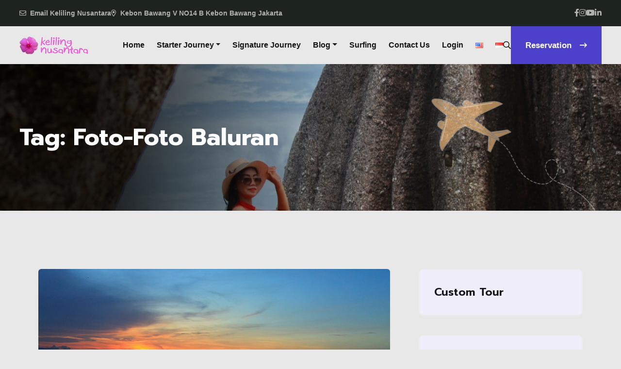

--- FILE ---
content_type: text/html; charset=UTF-8
request_url: https://kelilingnusantara.com/tag/foto-foto-baluran/
body_size: 18750
content:
<!doctype html><html lang="en-US" prefix="og: https://ogp.me/ns#"><head><meta charset="UTF-8"><meta name="viewport" content="width=device-width, initial-scale=1, shrink-to-fit=no"><meta http-equiv="X-UA-Compatible" content="IE=edge"><title>foto-foto baluran - Keliling Nusantara</title><meta name="robots" content="follow, noindex"/><meta property="og:locale" content="en_US" /><meta property="og:type" content="article" /><meta property="og:title" content="foto-foto baluran - Keliling Nusantara" /><meta property="og:url" content="https://kelilingnusantara.com/tag/foto-foto-baluran/" /><meta property="og:site_name" content="Keliling Nusantara" /><meta name="twitter:card" content="summary_large_image" /><meta name="twitter:title" content="foto-foto baluran - Keliling Nusantara" /><meta name="twitter:label1" content="Posts" /><meta name="twitter:data1" content="2" /> <script type="application/ld+json" class="rank-math-schema">{"@context":"https://schema.org","@graph":[{"@type":"Organization","@id":"https://kelilingnusantara.com/#organization","name":"Keliling Nusantara"},{"@type":"WebSite","@id":"https://kelilingnusantara.com/#website","url":"https://kelilingnusantara.com","name":"Keliling Nusantara","publisher":{"@id":"https://kelilingnusantara.com/#organization"},"inLanguage":"en-US"},{"@type":"CollectionPage","@id":"https://kelilingnusantara.com/tag/foto-foto-baluran/#webpage","url":"https://kelilingnusantara.com/tag/foto-foto-baluran/","name":"foto-foto baluran - Keliling Nusantara","isPartOf":{"@id":"https://kelilingnusantara.com/#website"},"inLanguage":"en-US"}]}</script> <link rel='dns-prefetch' href='//www.googletagmanager.com' /><link rel='dns-prefetch' href='//fonts.googleapis.com' /><link rel="alternate" type="application/rss+xml" title="Keliling Nusantara &raquo; Feed" href="https://kelilingnusantara.com/feed/" /><link rel="alternate" type="application/rss+xml" title="Keliling Nusantara &raquo; Comments Feed" href="https://kelilingnusantara.com/comments/feed/" /><link rel="alternate" type="application/rss+xml" title="Keliling Nusantara &raquo; foto-foto baluran Tag Feed" href="https://kelilingnusantara.com/tag/foto-foto-baluran/feed/" /><style id='wp-img-auto-sizes-contain-inline-css' type='text/css'>img:is([sizes=auto i],[sizes^="auto," i]){contain-intrinsic-size:3000px 1500px}
/*# sourceURL=wp-img-auto-sizes-contain-inline-css */</style><link data-optimized="2" rel="stylesheet" href="https://kelilingnusantara.com/wp-content/litespeed/css/05161ba23383eecc9398490d7812dc9e.css?ver=84953" /><style id='wp-emoji-styles-inline-css' type='text/css'>img.wp-smiley, img.emoji {
		display: inline !important;
		border: none !important;
		box-shadow: none !important;
		height: 1em !important;
		width: 1em !important;
		margin: 0 0.07em !important;
		vertical-align: -0.1em !important;
		background: none !important;
		padding: 0 !important;
	}
/*# sourceURL=wp-emoji-styles-inline-css */</style><style id='wp-block-library-inline-css' type='text/css'>.wp-block-quote.is-style-blue-quote { color: blue; }
/*# sourceURL=wp-block-library-inline-css */</style><style id='wp-block-library-theme-inline-css' type='text/css'>.wp-block-audio :where(figcaption){color:#555;font-size:13px;text-align:center}.is-dark-theme .wp-block-audio :where(figcaption){color:#ffffffa6}.wp-block-audio{margin:0 0 1em}.wp-block-code{border:1px solid #ccc;border-radius:4px;font-family:Menlo,Consolas,monaco,monospace;padding:.8em 1em}.wp-block-embed :where(figcaption){color:#555;font-size:13px;text-align:center}.is-dark-theme .wp-block-embed :where(figcaption){color:#ffffffa6}.wp-block-embed{margin:0 0 1em}.blocks-gallery-caption{color:#555;font-size:13px;text-align:center}.is-dark-theme .blocks-gallery-caption{color:#ffffffa6}:root :where(.wp-block-image figcaption){color:#555;font-size:13px;text-align:center}.is-dark-theme :root :where(.wp-block-image figcaption){color:#ffffffa6}.wp-block-image{margin:0 0 1em}.wp-block-pullquote{border-bottom:4px solid;border-top:4px solid;color:currentColor;margin-bottom:1.75em}.wp-block-pullquote :where(cite),.wp-block-pullquote :where(footer),.wp-block-pullquote__citation{color:currentColor;font-size:.8125em;font-style:normal;text-transform:uppercase}.wp-block-quote{border-left:.25em solid;margin:0 0 1.75em;padding-left:1em}.wp-block-quote cite,.wp-block-quote footer{color:currentColor;font-size:.8125em;font-style:normal;position:relative}.wp-block-quote:where(.has-text-align-right){border-left:none;border-right:.25em solid;padding-left:0;padding-right:1em}.wp-block-quote:where(.has-text-align-center){border:none;padding-left:0}.wp-block-quote.is-large,.wp-block-quote.is-style-large,.wp-block-quote:where(.is-style-plain){border:none}.wp-block-search .wp-block-search__label{font-weight:700}.wp-block-search__button{border:1px solid #ccc;padding:.375em .625em}:where(.wp-block-group.has-background){padding:1.25em 2.375em}.wp-block-separator.has-css-opacity{opacity:.4}.wp-block-separator{border:none;border-bottom:2px solid;margin-left:auto;margin-right:auto}.wp-block-separator.has-alpha-channel-opacity{opacity:1}.wp-block-separator:not(.is-style-wide):not(.is-style-dots){width:100px}.wp-block-separator.has-background:not(.is-style-dots){border-bottom:none;height:1px}.wp-block-separator.has-background:not(.is-style-wide):not(.is-style-dots){height:2px}.wp-block-table{margin:0 0 1em}.wp-block-table td,.wp-block-table th{word-break:normal}.wp-block-table :where(figcaption){color:#555;font-size:13px;text-align:center}.is-dark-theme .wp-block-table :where(figcaption){color:#ffffffa6}.wp-block-video :where(figcaption){color:#555;font-size:13px;text-align:center}.is-dark-theme .wp-block-video :where(figcaption){color:#ffffffa6}.wp-block-video{margin:0 0 1em}:root :where(.wp-block-template-part.has-background){margin-bottom:0;margin-top:0;padding:1.25em 2.375em}
/*# sourceURL=/wp-includes/css/dist/block-library/theme.min.css */</style><style id='classic-theme-styles-inline-css' type='text/css'>/*! This file is auto-generated */
.wp-block-button__link{color:#fff;background-color:#32373c;border-radius:9999px;box-shadow:none;text-decoration:none;padding:calc(.667em + 2px) calc(1.333em + 2px);font-size:1.125em}.wp-block-file__button{background:#32373c;color:#fff;text-decoration:none}
/*# sourceURL=/wp-includes/css/classic-themes.min.css */</style><style id='global-styles-inline-css' type='text/css'>:root{--wp--preset--aspect-ratio--square: 1;--wp--preset--aspect-ratio--4-3: 4/3;--wp--preset--aspect-ratio--3-4: 3/4;--wp--preset--aspect-ratio--3-2: 3/2;--wp--preset--aspect-ratio--2-3: 2/3;--wp--preset--aspect-ratio--16-9: 16/9;--wp--preset--aspect-ratio--9-16: 9/16;--wp--preset--color--black: #000000;--wp--preset--color--cyan-bluish-gray: #abb8c3;--wp--preset--color--white: #ffffff;--wp--preset--color--pale-pink: #f78da7;--wp--preset--color--vivid-red: #cf2e2e;--wp--preset--color--luminous-vivid-orange: #ff6900;--wp--preset--color--luminous-vivid-amber: #fcb900;--wp--preset--color--light-green-cyan: #7bdcb5;--wp--preset--color--vivid-green-cyan: #00d084;--wp--preset--color--pale-cyan-blue: #8ed1fc;--wp--preset--color--vivid-cyan-blue: #0693e3;--wp--preset--color--vivid-purple: #9b51e0;--wp--preset--gradient--vivid-cyan-blue-to-vivid-purple: linear-gradient(135deg,rgb(6,147,227) 0%,rgb(155,81,224) 100%);--wp--preset--gradient--light-green-cyan-to-vivid-green-cyan: linear-gradient(135deg,rgb(122,220,180) 0%,rgb(0,208,130) 100%);--wp--preset--gradient--luminous-vivid-amber-to-luminous-vivid-orange: linear-gradient(135deg,rgb(252,185,0) 0%,rgb(255,105,0) 100%);--wp--preset--gradient--luminous-vivid-orange-to-vivid-red: linear-gradient(135deg,rgb(255,105,0) 0%,rgb(207,46,46) 100%);--wp--preset--gradient--very-light-gray-to-cyan-bluish-gray: linear-gradient(135deg,rgb(238,238,238) 0%,rgb(169,184,195) 100%);--wp--preset--gradient--cool-to-warm-spectrum: linear-gradient(135deg,rgb(74,234,220) 0%,rgb(151,120,209) 20%,rgb(207,42,186) 40%,rgb(238,44,130) 60%,rgb(251,105,98) 80%,rgb(254,248,76) 100%);--wp--preset--gradient--blush-light-purple: linear-gradient(135deg,rgb(255,206,236) 0%,rgb(152,150,240) 100%);--wp--preset--gradient--blush-bordeaux: linear-gradient(135deg,rgb(254,205,165) 0%,rgb(254,45,45) 50%,rgb(107,0,62) 100%);--wp--preset--gradient--luminous-dusk: linear-gradient(135deg,rgb(255,203,112) 0%,rgb(199,81,192) 50%,rgb(65,88,208) 100%);--wp--preset--gradient--pale-ocean: linear-gradient(135deg,rgb(255,245,203) 0%,rgb(182,227,212) 50%,rgb(51,167,181) 100%);--wp--preset--gradient--electric-grass: linear-gradient(135deg,rgb(202,248,128) 0%,rgb(113,206,126) 100%);--wp--preset--gradient--midnight: linear-gradient(135deg,rgb(2,3,129) 0%,rgb(40,116,252) 100%);--wp--preset--font-size--small: 13px;--wp--preset--font-size--medium: 20px;--wp--preset--font-size--large: 36px;--wp--preset--font-size--x-large: 42px;--wp--preset--spacing--20: 0.44rem;--wp--preset--spacing--30: 0.67rem;--wp--preset--spacing--40: 1rem;--wp--preset--spacing--50: 1.5rem;--wp--preset--spacing--60: 2.25rem;--wp--preset--spacing--70: 3.38rem;--wp--preset--spacing--80: 5.06rem;--wp--preset--shadow--natural: 6px 6px 9px rgba(0, 0, 0, 0.2);--wp--preset--shadow--deep: 12px 12px 50px rgba(0, 0, 0, 0.4);--wp--preset--shadow--sharp: 6px 6px 0px rgba(0, 0, 0, 0.2);--wp--preset--shadow--outlined: 6px 6px 0px -3px rgb(255, 255, 255), 6px 6px rgb(0, 0, 0);--wp--preset--shadow--crisp: 6px 6px 0px rgb(0, 0, 0);}:where(.is-layout-flex){gap: 0.5em;}:where(.is-layout-grid){gap: 0.5em;}body .is-layout-flex{display: flex;}.is-layout-flex{flex-wrap: wrap;align-items: center;}.is-layout-flex > :is(*, div){margin: 0;}body .is-layout-grid{display: grid;}.is-layout-grid > :is(*, div){margin: 0;}:where(.wp-block-columns.is-layout-flex){gap: 2em;}:where(.wp-block-columns.is-layout-grid){gap: 2em;}:where(.wp-block-post-template.is-layout-flex){gap: 1.25em;}:where(.wp-block-post-template.is-layout-grid){gap: 1.25em;}.has-black-color{color: var(--wp--preset--color--black) !important;}.has-cyan-bluish-gray-color{color: var(--wp--preset--color--cyan-bluish-gray) !important;}.has-white-color{color: var(--wp--preset--color--white) !important;}.has-pale-pink-color{color: var(--wp--preset--color--pale-pink) !important;}.has-vivid-red-color{color: var(--wp--preset--color--vivid-red) !important;}.has-luminous-vivid-orange-color{color: var(--wp--preset--color--luminous-vivid-orange) !important;}.has-luminous-vivid-amber-color{color: var(--wp--preset--color--luminous-vivid-amber) !important;}.has-light-green-cyan-color{color: var(--wp--preset--color--light-green-cyan) !important;}.has-vivid-green-cyan-color{color: var(--wp--preset--color--vivid-green-cyan) !important;}.has-pale-cyan-blue-color{color: var(--wp--preset--color--pale-cyan-blue) !important;}.has-vivid-cyan-blue-color{color: var(--wp--preset--color--vivid-cyan-blue) !important;}.has-vivid-purple-color{color: var(--wp--preset--color--vivid-purple) !important;}.has-black-background-color{background-color: var(--wp--preset--color--black) !important;}.has-cyan-bluish-gray-background-color{background-color: var(--wp--preset--color--cyan-bluish-gray) !important;}.has-white-background-color{background-color: var(--wp--preset--color--white) !important;}.has-pale-pink-background-color{background-color: var(--wp--preset--color--pale-pink) !important;}.has-vivid-red-background-color{background-color: var(--wp--preset--color--vivid-red) !important;}.has-luminous-vivid-orange-background-color{background-color: var(--wp--preset--color--luminous-vivid-orange) !important;}.has-luminous-vivid-amber-background-color{background-color: var(--wp--preset--color--luminous-vivid-amber) !important;}.has-light-green-cyan-background-color{background-color: var(--wp--preset--color--light-green-cyan) !important;}.has-vivid-green-cyan-background-color{background-color: var(--wp--preset--color--vivid-green-cyan) !important;}.has-pale-cyan-blue-background-color{background-color: var(--wp--preset--color--pale-cyan-blue) !important;}.has-vivid-cyan-blue-background-color{background-color: var(--wp--preset--color--vivid-cyan-blue) !important;}.has-vivid-purple-background-color{background-color: var(--wp--preset--color--vivid-purple) !important;}.has-black-border-color{border-color: var(--wp--preset--color--black) !important;}.has-cyan-bluish-gray-border-color{border-color: var(--wp--preset--color--cyan-bluish-gray) !important;}.has-white-border-color{border-color: var(--wp--preset--color--white) !important;}.has-pale-pink-border-color{border-color: var(--wp--preset--color--pale-pink) !important;}.has-vivid-red-border-color{border-color: var(--wp--preset--color--vivid-red) !important;}.has-luminous-vivid-orange-border-color{border-color: var(--wp--preset--color--luminous-vivid-orange) !important;}.has-luminous-vivid-amber-border-color{border-color: var(--wp--preset--color--luminous-vivid-amber) !important;}.has-light-green-cyan-border-color{border-color: var(--wp--preset--color--light-green-cyan) !important;}.has-vivid-green-cyan-border-color{border-color: var(--wp--preset--color--vivid-green-cyan) !important;}.has-pale-cyan-blue-border-color{border-color: var(--wp--preset--color--pale-cyan-blue) !important;}.has-vivid-cyan-blue-border-color{border-color: var(--wp--preset--color--vivid-cyan-blue) !important;}.has-vivid-purple-border-color{border-color: var(--wp--preset--color--vivid-purple) !important;}.has-vivid-cyan-blue-to-vivid-purple-gradient-background{background: var(--wp--preset--gradient--vivid-cyan-blue-to-vivid-purple) !important;}.has-light-green-cyan-to-vivid-green-cyan-gradient-background{background: var(--wp--preset--gradient--light-green-cyan-to-vivid-green-cyan) !important;}.has-luminous-vivid-amber-to-luminous-vivid-orange-gradient-background{background: var(--wp--preset--gradient--luminous-vivid-amber-to-luminous-vivid-orange) !important;}.has-luminous-vivid-orange-to-vivid-red-gradient-background{background: var(--wp--preset--gradient--luminous-vivid-orange-to-vivid-red) !important;}.has-very-light-gray-to-cyan-bluish-gray-gradient-background{background: var(--wp--preset--gradient--very-light-gray-to-cyan-bluish-gray) !important;}.has-cool-to-warm-spectrum-gradient-background{background: var(--wp--preset--gradient--cool-to-warm-spectrum) !important;}.has-blush-light-purple-gradient-background{background: var(--wp--preset--gradient--blush-light-purple) !important;}.has-blush-bordeaux-gradient-background{background: var(--wp--preset--gradient--blush-bordeaux) !important;}.has-luminous-dusk-gradient-background{background: var(--wp--preset--gradient--luminous-dusk) !important;}.has-pale-ocean-gradient-background{background: var(--wp--preset--gradient--pale-ocean) !important;}.has-electric-grass-gradient-background{background: var(--wp--preset--gradient--electric-grass) !important;}.has-midnight-gradient-background{background: var(--wp--preset--gradient--midnight) !important;}.has-small-font-size{font-size: var(--wp--preset--font-size--small) !important;}.has-medium-font-size{font-size: var(--wp--preset--font-size--medium) !important;}.has-large-font-size{font-size: var(--wp--preset--font-size--large) !important;}.has-x-large-font-size{font-size: var(--wp--preset--font-size--x-large) !important;}
:where(.wp-block-post-template.is-layout-flex){gap: 1.25em;}:where(.wp-block-post-template.is-layout-grid){gap: 1.25em;}
:where(.wp-block-term-template.is-layout-flex){gap: 1.25em;}:where(.wp-block-term-template.is-layout-grid){gap: 1.25em;}
:where(.wp-block-columns.is-layout-flex){gap: 2em;}:where(.wp-block-columns.is-layout-grid){gap: 2em;}
:root :where(.wp-block-pullquote){font-size: 1.5em;line-height: 1.6;}
/*# sourceURL=global-styles-inline-css */</style><link rel='preload' as="style" onload="this.onload=null;this.rel='stylesheet'" id='wp-travel-engine-css' href='https://kelilingnusantara.com/wp-content/plugins/wp-travel-engine/dist/public/wte-public.css' type='text/css' media='all' /><link rel='stylesheet' id='travil-fonts-css' href='https://fonts.googleapis.com/css2?family=Prompt:ital,wght@0,100;0,200;0,300;0,400;0,500;0,600;0,700;0,800;0,900;1,100;1,200;1,300;1,400;1,500;1,600;1,700;1,800;1,900&#038;display=swap|https://fonts.googleapis.com/css2?family=Nunito:ital,wght@0,200..1000;1,200..1000&#038;display=swap' type='text/css' media='all' /><style id='travil-color-schemes-inline-css' type='text/css'>.breadcrumb-area{
            background:url('https://kelilingnusantara.com/wp-content/uploads/2025/04/post-2-1.jpg')!important;
            background-position: center center !important;
            background-size: cover !important;
        }.destination-section-22 .swiper-slide {
  width: auto !important;
}
.marquee-section .swiper-slide {
  width: auto !important;
}
/*# sourceURL=travil-color-schemes-inline-css */</style> <script type="text/javascript" src="https://kelilingnusantara.com/wp-includes/js/jquery/jquery.min.js" id="jquery-core-js"></script> <script type="text/javascript" src="https://kelilingnusantara.com/wp-includes/js/jquery/jquery-migrate.min.js" id="jquery-migrate-js"></script>  <script type="text/javascript" src="https://www.googletagmanager.com/gtag/js?id=GT-NM2D64JP" id="google_gtagjs-js" async></script> <script type="text/javascript" id="google_gtagjs-js-after">/*  */
window.dataLayer = window.dataLayer || [];function gtag(){dataLayer.push(arguments);}
gtag("set","linker",{"domains":["kelilingnusantara.com"]});
gtag("js", new Date());
gtag("set", "developer_id.dZTNiMT", true);
gtag("config", "GT-NM2D64JP");
gtag("config", "AW-957109411");
 window._googlesitekit = window._googlesitekit || {}; window._googlesitekit.throttledEvents = []; window._googlesitekit.gtagEvent = (name, data) => { var key = JSON.stringify( { name, data } ); if ( !! window._googlesitekit.throttledEvents[ key ] ) { return; } window._googlesitekit.throttledEvents[ key ] = true; setTimeout( () => { delete window._googlesitekit.throttledEvents[ key ]; }, 5 ); gtag( "event", name, { ...data, event_source: "site-kit" } ); }; 
//# sourceURL=google_gtagjs-js-after
/*  */</script> <link rel="https://api.w.org/" href="https://kelilingnusantara.com/wp-json/" /><link rel="alternate" title="JSON" type="application/json" href="https://kelilingnusantara.com/wp-json/wp/v2/tags/170" /><link rel="EditURI" type="application/rsd+xml" title="RSD" href="https://kelilingnusantara.com/xmlrpc.php?rsd" /><meta name="generator" content="WordPress 6.9" /><meta name="generator" content="Redux 4.5.10" /><style>.wpte-bf-book-summary .wpte-bf-trip-name-wrap{display:flex;flex-direction:column;align-items:flex-start}.wpte-bf-trip-code{margin:15px 0 0 0;padding:3px 15px;font-size:15px;letter-spacing:.5px;line-height:1.7;background:var(--primary-color);color:rgba(255,255,255,.85);border-radius:3px;order:3;font-style:italic}.wpte-bf-trip-code span{font-style:normal;font-weight:600}</style><meta name="generator" content="Site Kit by Google 1.157.0" /><meta name="generator" content="Elementor 3.34.1; features: e_font_icon_svg, additional_custom_breakpoints; settings: css_print_method-external, google_font-disabled, font_display-swap"><style type="text/css" id="custom-background-css">body.custom-background { background-color: #e8e8e8; }</style><link rel="icon" href="https://kelilingnusantara.com/wp-content/uploads/2025/07/cropped-logo-keliling-nusantara-200px-32x32.png" sizes="32x32" /><link rel="icon" href="https://kelilingnusantara.com/wp-content/uploads/2025/07/cropped-logo-keliling-nusantara-200px-192x192.png" sizes="192x192" /><link rel="apple-touch-icon" href="https://kelilingnusantara.com/wp-content/uploads/2025/07/cropped-logo-keliling-nusantara-200px-180x180.png" /><meta name="msapplication-TileImage" content="https://kelilingnusantara.com/wp-content/uploads/2025/07/cropped-logo-keliling-nusantara-200px-270x270.png" /><style type="text/css" id="wp-custom-css">/* Link default di dalam post/trip */
.single-post .entry-content a,
.single-trip .entry-content a {
  color: #e63946; /* warna link normal (misalnya merah) */
  text-decoration: underline; /* biar jelas kalau link */
}

/* Saat hover */
.single-post .entry-content a:hover,
.single-trip .entry-content a:hover {
  color: #1d3557; /* warna saat di-hover */
  text-decoration: none; /* hilangkan underline saat hover */
}</style><style id="travil_opt-dynamic-css" title="dynamic-css" class="redux-options-output">.breadcrumb-wrapper{background-repeat:no-repeat;background-position:center center;background-image:url('https://kelilingnusantara.com/wp-content/uploads/2019/03/Natuna-beach-Tour.jpeg');background-size:cover;}</style></head><body class="archive tag tag-foto-foto-baluran tag-170 custom-background wp-embed-responsive wp-theme-travil wp-child-theme-travil-child wptravelengine_672 wptravelengine_css_v2 wpte_has-tooltip elementor-page blog-standard elementor-default elementor-kit-12167"><div id="preloader" class="preloader"><button class="theme-btn mt-4 line-height preloaderCls">Cancel</button><div class="animation-preloader"><div class="spinner"></div><div class="txt-loading"><span data-text-preloader="K" class="letters-loading">K</span><span data-text-preloader="E" class="letters-loading">E</span><span data-text-preloader="L" class="letters-loading">L</span><span data-text-preloader="-" class="letters-loading">-</span><span data-text-preloader="N" class="letters-loading">N</span><span data-text-preloader="U" class="letters-loading">U</span><span data-text-preloader="S" class="letters-loading">S</span></div><p class="text-center">Loading</p></div><div class="loader"><div class="row"><div class="col-3 loader-section section-left"><div class="bg"></div></div><div class="col-3 loader-section section-left"><div class="bg"></div></div><div class="col-3 loader-section section-right"><div class="bg"></div></div><div class="col-3 loader-section section-right"><div class="bg"></div></div></div></div></div><div class="fix-area"><div class="offcanvas__info"><div class="offcanvas__wrapper"><div class="offcanvas__content"><div class="offcanvas__top mb-5 d-flex justify-content-between align-items-center"><div class="offcanvas__logo"><a href="https://kelilingnusantara.com/"><img data-lazyloaded="1" src="[data-uri]" data-src="https://kelilingnusantara.com/wp-content/uploads/2025/07/logo-kelnus-72.png" alt="Keliling%20Nusantara"  /><noscript><img src="https://kelilingnusantara.com/wp-content/uploads/2025/07/logo-kelnus-72.png" alt="Keliling%20Nusantara"  /></noscript></a></div><div class="offcanvas__close"><button><i class="fas fa-times"></i></button></div></div><div class="mobile-menu fix mb-3"></div></div></div></div></div><div class="offcanvas__overlay"></div><header class="header-section header-inner"><div class="header-top-section"><div class="container-fluid"><div class="header-top-wrapper"><ul class="top-left"><li><i class="far fa-envelope"></i><a href="mailto:info@kelilingnusantara.com">Email Keliling Nusantara</a></li><li><i class="far fa-map-marker-alt"></i>Kebon Bawang V NO14 B Kebon Bawang Jakarta</li></ul><div class="social-icon"><a href="http://faceboo.com"><i class="fab fa-facebook-f"></i></a><a href="http://instagram.com"><i class="fab fa-instagram"></i></a><a href="http://youtube.com"><i class="fab fa-youtube"></i></a><a href="http://linkedin.com"><i class="fab fa-linkedin-in"></i></a></div></div></div></div><div id="header-sticky" class="header-1 header-4"><div class="container-fluid"><div class="mega-menu-wrapper"><div class="header-main"><div class="header-left"><div class="logo"><a href="https://kelilingnusantara.com/" class="header-logo"><img data-lazyloaded="1" src="[data-uri]" data-src="https://kelilingnusantara.com/wp-content/uploads/2025/07/logo-kelnus-72.png" alt="Keliling%20Nusantara"  /><noscript><img src="https://kelilingnusantara.com/wp-content/uploads/2025/07/logo-kelnus-72.png" alt="Keliling%20Nusantara"  /></noscript></a></div></div><div class="header-right d-flex justify-content-end align-items-center"><div class="mean__menu-wrapper"><div class="main-menu"><nav id="mobile-menu"><ul id="menu-main-menu" class="menu"><li id="menu-item-1456" class="menu-item menu-item-type-custom menu-item-object-custom menu-item-1456"><a   title="Home" href="https://www.kelilingnusantara.com/">Home</a></li><li id="menu-item-3156" class="menu-item menu-item-type-custom menu-item-object-custom menu-item-has-children menu-item-3156 has-dropdown"><a   title="Starter Journey" href="https://kelilingnusantara.com/tour/" class="dropdown-toggle" data-toggle="dropdown">Starter Journey</a><ul class=" submenu" ><li id="menu-item-16609" class="menu-item menu-item-type-taxonomy menu-item-object-activities menu-item-16609"><a   title="Beach" href="https://kelilingnusantara.com/activities/beach/">Beach</a></li><li id="menu-item-16610" class="menu-item menu-item-type-taxonomy menu-item-object-activities menu-item-16610"><a   title="Hiking" href="https://kelilingnusantara.com/activities/hiking/">Hiking</a></li><li id="menu-item-16611" class="menu-item menu-item-type-taxonomy menu-item-object-activities menu-item-16611"><a   title="City Tour" href="https://kelilingnusantara.com/activities/city-tour/">City Tour</a></li><li id="menu-item-16612" class="menu-item menu-item-type-taxonomy menu-item-object-activities menu-item-16612"><a   title="Fishing" href="https://kelilingnusantara.com/activities/fishing/">Fishing</a></li><li id="menu-item-16613" class="menu-item menu-item-type-taxonomy menu-item-object-activities menu-item-16613"><a   title="Surfing" href="https://kelilingnusantara.com/activities/surfing/">Surfing</a></li><li id="menu-item-8816" class="menu-item menu-item-type-custom menu-item-object-custom menu-item-8816"><a   title="Affordable Tour" href="https://kelilingnusantara.com/tour/">Affordable Tour</a></li><li id="menu-item-8888" class="menu-item menu-item-type-post_type menu-item-object-page menu-item-8888"><a   title="Tour FAQ" href="https://kelilingnusantara.com/new-faq/">Tour FAQ</a></li><li id="menu-item-3159" class="menu-item menu-item-type-custom menu-item-object-custom menu-item-3159"><a   title="Request custom tour" href="https://www.kelilingnusantara.com/custom-tour-request-form/">Request custom tour</a></li><li id="menu-item-3160" class="menu-item menu-item-type-post_type menu-item-object-page menu-item-3160"><a   title="Term and Conditions" href="https://kelilingnusantara.com/term-and-conditions/">Term and Conditions</a></li></ul></li><li id="menu-item-17160" class="menu-item menu-item-type-post_type menu-item-object-page menu-item-17160"><a   title="Signature Journey" href="https://kelilingnusantara.com/homepage/">Signature Journey</a></li><li id="menu-item-1650" class="menu-item menu-item-type-taxonomy menu-item-object-category menu-item-has-children menu-item-1650 has-dropdown"><a   title="Blog" href="https://kelilingnusantara.com/category/blog/" class="dropdown-toggle" data-toggle="dropdown">Blog</a><ul class=" submenu" ><li id="menu-item-3428" class="menu-item menu-item-type-taxonomy menu-item-object-category menu-item-3428"><a   title="Attractions" href="https://kelilingnusantara.com/category/blog/attractions/">Attractions</a></li><li id="menu-item-3429" class="menu-item menu-item-type-taxonomy menu-item-object-category menu-item-3429"><a   title="Culinary" href="https://kelilingnusantara.com/category/blog/culinary/">Culinary</a></li><li id="menu-item-3430" class="menu-item menu-item-type-taxonomy menu-item-object-category menu-item-3430"><a   title="Destinations" href="https://kelilingnusantara.com/category/blog/destination-guide/">Destinations</a></li><li id="menu-item-3431" class="menu-item menu-item-type-taxonomy menu-item-object-category menu-item-3431"><a   title="Tour Informations" href="https://kelilingnusantara.com/category/blog/tour-informations/">Tour Informations</a></li><li id="menu-item-3432" class="menu-item menu-item-type-taxonomy menu-item-object-category menu-item-3432"><a   title="Travel Story" href="https://kelilingnusantara.com/category/blog/travel-story/">Travel Story</a></li><li id="menu-item-2314" class="menu-item menu-item-type-taxonomy menu-item-object-category menu-item-has-children menu-item-2314 has-dropdown"><a   title="Indonesia Tour" href="https://kelilingnusantara.com/category/tour-packages/indonesia-tour/" class="dropdown-toggle" data-toggle="dropdown">Indonesia Tour</a><ul class=" submenu" ><li id="menu-item-1644" class="menu-item menu-item-type-taxonomy menu-item-object-category menu-item-1644"><a   title="Bali &amp; Lombok" href="https://kelilingnusantara.com/category/tour-packages/indonesia-tour/bali-lombok-tour-package/">Bali &amp; Lombok</a></li><li id="menu-item-1643" class="menu-item menu-item-type-taxonomy menu-item-object-category menu-item-has-children menu-item-1643 has-dropdown"><a   title="East Java" href="https://kelilingnusantara.com/category/tour-packages/indonesia-tour/east-java-tour-package/" class="dropdown-toggle" data-toggle="dropdown">East Java</a><ul class=" submenu" ><li id="menu-item-3193" class="menu-item menu-item-type-custom menu-item-object-custom menu-item-3193"><a   title="All Package" href="https://www.kelilingnusantara.com/category/tour-packages/indonesia-tour/east-java-tour-package/">All Package</a></li><li id="menu-item-2749" class="menu-item menu-item-type-taxonomy menu-item-object-category menu-item-2749"><a   title="Bromo" href="https://kelilingnusantara.com/category/tour-packages/indonesia-tour/east-java-tour-package/tour-bromo-east-java-tour-package/">Bromo</a></li><li id="menu-item-2786" class="menu-item menu-item-type-taxonomy menu-item-object-category menu-item-2786"><a   title="Ijen Crater" href="https://kelilingnusantara.com/category/tour-packages/indonesia-tour/east-java-tour-package/ijen-crater-east-java-tour-package/">Ijen Crater</a></li><li id="menu-item-2785" class="menu-item menu-item-type-taxonomy menu-item-object-category menu-item-2785"><a   title="Baluran National Park" href="https://kelilingnusantara.com/category/tour-packages/indonesia-tour/east-java-tour-package/baluran-national-park-east-java-tour-package/">Baluran National Park</a></li><li id="menu-item-2787" class="menu-item menu-item-type-taxonomy menu-item-object-category menu-item-2787"><a   title="Sukamade Turtles Beach" href="https://kelilingnusantara.com/category/tour-packages/indonesia-tour/east-java-tour-package/sukamade-turtles-beach/">Sukamade Turtles Beach</a></li></ul></li><li id="menu-item-1993" class="menu-item menu-item-type-taxonomy menu-item-object-category menu-item-1993"><a   title="Jakarta &amp; West Java" href="https://kelilingnusantara.com/category/tour-packages/indonesia-tour/jakarta-west-java-tour-package/">Jakarta &amp; West Java</a></li><li id="menu-item-2361" class="menu-item menu-item-type-taxonomy menu-item-object-category menu-item-2361"><a   title="Sulawesi" href="https://kelilingnusantara.com/category/tour-packages/indonesia-tour/sulawesi/">Sulawesi</a></li><li id="menu-item-2416" class="menu-item menu-item-type-taxonomy menu-item-object-category menu-item-2416"><a   title="Sumatra" href="https://kelilingnusantara.com/category/tour-packages/indonesia-tour/sumatra-tour-package/">Sumatra</a></li><li id="menu-item-2389" class="menu-item menu-item-type-taxonomy menu-item-object-category menu-item-2389"><a   title="Yogyakarta &amp; Central Java" href="https://kelilingnusantara.com/category/tour-packages/indonesia-tour/yogyakarta-tour-package/">Yogyakarta &amp; Central Java</a></li></ul></li></ul></li><li id="menu-item-2449" class="menu-item menu-item-type-taxonomy menu-item-object-category menu-item-2449"><a   title="Surfing" href="https://kelilingnusantara.com/category/tour-packages/surf-tour-indonesia/">Surfing</a></li><li id="menu-item-17878" class="menu-item menu-item-type-post_type menu-item-object-page menu-item-17878"><a   title="Contact Us" href="https://kelilingnusantara.com/contact-us-2/">Contact Us</a></li><li id="menu-item-16607" class="menu-item menu-item-type-post_type menu-item-object-page menu-item-16607"><a   title="Login" href="https://kelilingnusantara.com/my-account-2/">Login</a></li><li id="menu-item-18549-en" class="lang-item lang-item-1277 lang-item-en current-lang lang-item-first menu-item menu-item-type-custom menu-item-object-custom menu-item-18549-en"><a   title="&lt;img src=&quot;[data-uri]&quot; alt=&quot;English&quot; width=&quot;16&quot; height=&quot;11&quot; style=&quot;width: 16px; height: 11px;&quot; /&gt;" href="https://kelilingnusantara.com/tag/foto-foto-baluran/" hreflang="en-US" lang="en-US"><img src="[data-uri]" alt="English" width="16" height="11" style="width: 16px; height: 11px;" /></a></li><li id="menu-item-18549-id" class="lang-item lang-item-1280 lang-item-id no-translation menu-item menu-item-type-custom menu-item-object-custom menu-item-18549-id"><a   title="&lt;img src=&quot;[data-uri]&quot; alt=&quot;Bahasa Indonesia&quot; width=&quot;16&quot; height=&quot;11&quot; style=&quot;width: 16px; height: 11px;&quot; /&gt;" href="https://kelilingnusantara.com/id/" hreflang="id-ID" lang="id-ID"><img src="[data-uri]" alt="Bahasa Indonesia" width="16" height="11" style="width: 16px; height: 11px;" /></a></li></ul></nav></div></div><div class="contact-items"><div class="icon">
<img data-lazyloaded="1" src="[data-uri]" data-src="https://kelilingnusantara.com/wp-content/uploads/2025/04/location.svg" alt="img"><noscript><img src="https://kelilingnusantara.com/wp-content/uploads/2025/04/location.svg" alt="img"></noscript></div><div class="content">
<span>Call Us</span><h6><a href="tel:+6281220209772">+6281220209772</a></h6></div></div><div class="header-search"><button class="d-flex align-items-center search-toggle"><i class="far fa-search"></i></button></div><a href="https://kelilingnusantara.com/lets-curate-the-journey-indonesia/" class="theme-btn"><span>Reservation</span> <i class="far fa-long-arrow-right"></i></a><div class="header__hamburger d-xl-none my-auto"><div class="sidebar__toggle"><div class="header-bar"><span></span><span></span><span></span></div></div></div></div></div></div></div></div></header><div class="header-search-bar d-flex align-items-center"><button class="search-close">×</button><div class="container"><div class="row justify-content-center"><div class="col-lg-12"><div class="search-bar"><div class="contact-form-box contact-search-form-box"><form action="https://kelilingnusantara.com/" method="get"><input type="text" name="s" placeholder="Search here..."><button type="submit"><i class="far fa-search"></i></button></form><p>Type above and press Enter to search. Press Close to cancel.</p></div></div></div></div></div></div><div class="breadcrumb-wrapper section-padding bg-cover page-header--unit-test"><div class="container-fluid"><div class="page-heading"><h1 class="breadcumb-title wow fadeInUp">Tag: <span>foto-foto baluran</span></h1></div></div><div class="plane-shape float-bob-x"><img data-lazyloaded="1" src="[data-uri]" data-src="https://modinatheme.com/travil/wp-content/uploads/2025/04/breadcrumb-plane.png" alt="Keliling%20Nusantara"  /><noscript><img src="https://modinatheme.com/travil/wp-content/uploads/2025/04/breadcrumb-plane.png" alt="Keliling%20Nusantara"  /></noscript></div></div><div class="blog-wrapper news-wrapper section-padding border-bottom"><div class="container"><div class="news-area"><div class="row"><div class="col-12 col-lg-8"><div class="blog-posts"><div class="col-lg-12 single-blog-post"><div class="post-1486 post type-post status-publish format-standard has-post-thumbnail hentry category-blog category-destination-guide tag-baluran-nasional-park tag-baluran-nation tag-baluran-pictures tag-bama-beach tag-foto-foto-baluran tag-gallery-foto-baluran tag-jelajah-baluran tag-taman-nasional-baluran tag-tour-baluran tag-trip-baluran item-inner"><div class="post-featured-thumb bg-cover" style="background-image: url(https://kelilingnusantara.com/wp-content/uploads/2013/08/Bama-Beach-Baluran-national-Park.jpg);"></div><div class="post-content"><div class="post-meta"><span class="comments-link"><i class="fal fa-comments"></i> <a href="https://kelilingnusantara.com/bama-beach-at-baluran/#respond">Leave a Comment<span class="screen-reader-text">on Bama Beach at Baluran</span></a></span><span><i class="fal fa-calendar-alt"></i>3 August, 2013</span></div><h2><a href="https://kelilingnusantara.com/bama-beach-at-baluran/">Bama Beach at Baluran</a></h2><p>Bama Beach at Baluran: A Quiet Sanctuary of Sunrise and Marine Wonders When you think of a safari in Indonesia, your mind might first go to the sprawling savannahs of Komodo or the lush jungles of Sumatra. Yet, tucked away on the eastern tip of Java,</p><a href="https://kelilingnusantara.com/bama-beach-at-baluran/" class="theme-btn mt-4 line-height">
<span>Read More</span> <i class="far fa-long-arrow-right"></i>
</a></div></div></div><div class="col-lg-12 single-blog-post"><div class="post-848 post type-post status-publish format-standard has-post-thumbnail hentry category-gallery tag-baluran-national-park-pictures tag-baluran-photos-documentation tag-baluran-pictures tag-dokumentasi-foto-baluran tag-explore-baluran tag-foto-foto-baluran tag-gallery-foto-baluran tag-gambar-baluran tag-taman-nasional-baluran item-inner"><div class="post-featured-thumb bg-cover" style="background-image: url(https://kelilingnusantara.com/wp-content/uploads/2014/09/Savana-Bekol-Baluran-National-Park.jpg);"></div><div class="post-content"><div class="post-meta"><span class="comments-link"><i class="fal fa-comments"></i> <a href="https://kelilingnusantara.com/gallery-foto-taman-nasional-baluran/#respond">Leave a Comment<span class="screen-reader-text">on Baluran National Park Photos GalleryGallery Foto Taman Nasional Baluran</span></a></span><span><i class="fal fa-calendar-alt"></i>17 March, 2013</span></div><h2><a href="https://kelilingnusantara.com/gallery-foto-taman-nasional-baluran/">Baluran National Park Photos GalleryGallery Foto Taman Nasional Baluran</a></h2><p>Kumpulan foto-foto Trip Keliling Nusantara di Taman Nasional Baluran &#8211; Jawa Timur Kumpulan foto-foto Trip Keliling Nusantara di Taman Nasional Baluran &#8211; Jawa Timur</p><a href="https://kelilingnusantara.com/gallery-foto-taman-nasional-baluran/" class="theme-btn mt-4 line-height">
<span>Read More</span> <i class="far fa-long-arrow-right"></i>
</a></div></div></div></div></div><div class="col-12 col-lg-4"><div class="main-sidebar"><aside><div id="block-13" class="single-sidebar-widget widget_block"><h2 class="wp-block-heading">Custom tour</h2></div><div id="block-14" class="single-sidebar-widget widget_block"><div class="wp-block-columns"><div class="wp-block-column" style="flex-basis:100%">
<strong>For custom tour request or last minutes tour request, please contact us on</strong><ul id="contact-info">
<br>
<a href="mailto:info@kelilingnusantara.com"
style="
display: inline-block;
padding: 12px 24px;
border: 2px solid #007BFF;
border-radius: 8px;
background-color: white;
color: #007BFF;
font-weight: bold;
text-decoration: none;
text-align: center;
transition: all 0.3s ease;
width: 100%;
box-sizing: border-box;
text-align: center;
"
onmouseover="this.style.backgroundColor='#007BFF'; this.style.color='white';"
onmouseout="this.style.backgroundColor='white'; this.style.color='#007BFF';"
>
Costum Request Here
</a>
<br><br>
<br>
<br>
<a href="https://wa.me/6281220209772"
style="
display: inline-block;
padding: 12px 24px;
border: 2px solid #007BFF;
border-radius: 8px;
background-color: white;
color: #007BFF;
font-weight: bold;
text-decoration: none;
text-align: center;
transition: all 0.3s ease;
width: 100%;
box-sizing: border-box;
text-align: center;
"
onmouseover="this.style.backgroundColor='#007BFF'; this.style.color='white';"
onmouseout="this.style.backgroundColor='white'; this.style.color='#007BFF';"
>
Fast Response Whatsapp
</a><div class="box_style_4"></div></div></div><div id="block-15" class="single-sidebar-widget widget_block"><div class="wp-block-group"><form role="search" method="get" action="https://kelilingnusantara.com/" class="wp-block-search__button-outside wp-block-search__text-button wp-block-search"    ><label class="wp-block-search__label" for="wp-block-search__input-1" >Search</label><div class="wp-block-search__inside-wrapper" ><input class="wp-block-search__input" id="wp-block-search__input-1" placeholder="" value="" type="search" name="s" required /><button aria-label="Search" class="wp-block-search__button wp-element-button" type="submit" >Search</button></div></form><div class="widget recent-post"><div class="wid-title"><h3>Popular Feeds</h3></div><div class="popular-posts"><div class="single-post-item mb-0"><div class="thumb bg-cover" style="background-image: url('https://kelilingnusantara.com/wp-content/uploads/2026/01/bawean1.webp');"></div><div class="post-content"><h5><a href="https://kelilingnusantara.com/8-best-activities-bawean-for-a-1-day-shore-excursion/">
8 Best Activities Bawean for                            </a></h5><div class="post-date">
<i class="far fa-calendar-alt"></i> 17th January 2026</div></div></div><div class="single-post-item mb-0"><div class="thumb bg-cover" style="background-image: url('https://kelilingnusantara.com/wp-content/uploads/2026/01/bawean2.webp');"></div><div class="post-content"><h5><a href="https://kelilingnusantara.com/8-fascinating-facts-about-bawean-island-the-java-seas-hidden-eden/">
8 Fascinating Facts About Bawean                            </a></h5><div class="post-date">
<i class="far fa-calendar-alt"></i> 16th January 2026</div></div></div><div class="single-post-item mb-0"><div class="thumb bg-cover" style="background-image: url('https://kelilingnusantara.com/wp-content/uploads/2026/01/bawean2.webp');"></div><div class="post-content"><h5><a href="https://kelilingnusantara.com/exploring-bawean-island-the-hidden-gem-of-the-java-sea-you-must-visit/">
Exploring Bawean Island: The Hidden                            </a></h5><div class="post-date">
<i class="far fa-calendar-alt"></i> 15th January 2026</div></div></div><div class="single-post-item mb-0"><div class="thumb bg-cover" style="background-image: url('https://kelilingnusantara.com/wp-content/uploads/2025/08/banyuwangi.webp');"></div><div class="post-content"><h5><a href="https://kelilingnusantara.com/menjangan-island-snorkeling-price-guide-what-you-actually-pay/">
Menjangan Island Snorkeling Price Guide                            </a></h5><div class="post-date">
<i class="far fa-calendar-alt"></i> 14th January 2026</div></div></div><div class="single-post-item mb-0"><div class="thumb bg-cover" style="background-image: url('https://kelilingnusantara.com/wp-content/uploads/2025/12/Cruise-Ship-1.webp');"></div><div class="post-content"><h5><a href="https://kelilingnusantara.com/10-most-popular-cruise-ship-visit-bawean-island/">
10 Most Popular Cruise ship                            </a></h5><div class="post-date">
<i class="far fa-calendar-alt"></i> 13th January 2026</div></div></div><div class="single-post-item mb-0"><div class="thumb bg-cover" style="background-image: url('https://kelilingnusantara.com/wp-content/uploads/2026/01/bawean2.webp');"></div><div class="post-content"><h5><a href="https://kelilingnusantara.com/bawean-island-indonesia-hidden-gem/">
Bawean Island Indonesia Hidden Gem                            </a></h5><div class="post-date">
<i class="far fa-calendar-alt"></i> 12th January 2026</div></div></div><div class="single-post-item mb-0"><div class="thumb bg-cover" style="background-image: url('https://kelilingnusantara.com/wp-content/uploads/2025/08/Temple.webp');"></div><div class="post-content"><h5><a href="https://kelilingnusantara.com/semarang-cruise-port-borobudur-faq-guide-for-cruise-passengers/">
Semarang Cruise Port &amp; Borobudur:                            </a></h5><div class="post-date">
<i class="far fa-calendar-alt"></i> 11th January 2026</div></div></div><div class="single-post-item mb-0"><div class="thumb bg-cover" style="background-image: url('https://kelilingnusantara.com/wp-content/uploads/2017/09/Borobudur-sunrise-tour-Magelang.jpg');"></div><div class="post-content"><h5><a href="https://kelilingnusantara.com/8-semarang-port-destination-best-attractions-and-activities-for-cruise-ship-passengers/">
8 Semarang Port Destination: Best                            </a></h5><div class="post-date">
<i class="far fa-calendar-alt"></i> 10th January 2026</div></div></div></div></div></div></div><div id="social-page-link-1" class="single-sidebar-widget social_icons_link"><div class="wid-title"><h3>Never Miss News</h3></div><div class="social-link">
<a target="_blank" href="#"><i class="fab fa-facebook-f"></i></a>
<a target="_blank" href="#"><i class="fab fa-instagram"></i></a>
<a target="_blank" href="#"><i class="fab fa-twitter"></i></a>
<a target="_blank" href="#"><i class="fab fa-youtube"></i></a>
<a target="_blank" href="#"><i class="fab fa-linkedin-in"></i></a></div></div><div id="block-7" class="single-sidebar-widget widget_block"><div class="wp-block-group tagcloud"><div class="wp-block-group__inner-container"></div></div></div><div id="text-34" class="single-sidebar-widget widget_text"><div class="wid-title"><h3>Help center</h3></div><div class="textwidget"><div class="box_style_4"><ul id="contact-info"><li><a class=" icon_set_1_icon-89" href="tel://+6281220209772">+62 81220209772</a></li><li><a class="icon_set_1_icon-84" href="mailto:info@kelilingnusantara.com">info@kelilingnusantara.com</a></li></ul><h3>Address</h3><p>Gunung Anyar Harapan ZD. 26 Rungkut SURABAYA East Java &#8211; INDONESIA</p></div></div></div></aside></div></div></div></div></div></div><footer><div data-elementor-type="wp-post" data-elementor-id="12705" class="elementor elementor-12705"><div class="elementor-element elementor-element-b4b4aa7 e-con-full e-flex e-con e-parent" data-id="b4b4aa7" data-element_type="container" data-settings="{&quot;background_background&quot;:&quot;classic&quot;}"><div class="elementor-element elementor-element-c349b69 e-flex e-con-boxed e-con e-child" data-id="c349b69" data-element_type="container" data-settings="{&quot;background_background&quot;:&quot;classic&quot;}"><div class="e-con-inner"><div class="elementor-element elementor-element-5bf19e5 e-con-full e-flex e-con e-child" data-id="5bf19e5" data-element_type="container"><div class="elementor-element elementor-element-b12b925 elementor-widget elementor-widget-travilctactform" data-id="b12b925" data-element_type="widget" data-widget_type="travilctactform.default"><div class="elementor-widget-container"><form class="footer-newsletter-items newsletter-form"><h2>Get Updated the Our Latest Newsletter</h2><div class="footer-input"><input type="email" id="email2" placeholder="Enter your email"><button class="newsletter-btn" type="submit">Subscribe <i class="far fa-search"></i></button></div></form></div></div></div><div class="elementor-element elementor-element-f1afd63 e-con-full footer-wrapper e-flex e-con e-child" data-id="f1afd63" data-element_type="container"><div class="elementor-element elementor-element-8b4a819 elementor-widget-tablet__width-initial elementor-widget elementor-widget-travilfootercontactform" data-id="8b4a819" data-element_type="widget" data-widget_type="travilfootercontactform.default"><div class="elementor-widget-container"><div class="footer-widget-items"><div class="widget-title">
<a href="https://kelilingnusantara.com" class="footer-logo">
<img data-lazyloaded="1" src="[data-uri]" data-src="https://kelilingnusantara.com/wp-content/uploads/2025/07/logo-kelnus-72.png" alt="logo"><noscript><img src="https://kelilingnusantara.com/wp-content/uploads/2025/07/logo-kelnus-72.png" alt="logo"></noscript>
</a></div><div class="footer-content"><div class="contact-info-items"><div class="contact-items"><div class="icon">
<img data-lazyloaded="1" src="[data-uri]" data-src="https://kelilingnusantara.com/wp-content/themes/travil/assets/img/call.png" alt="call"><noscript><img src="https://kelilingnusantara.com/wp-content/themes/travil/assets/img/call.png" alt="call"></noscript></div><div class="content">
<span>Call Us</span><h6><a href="tel:+6281220209772">+6281220209772</a></h6></div></div><div class="contact-items"><div class="icon">
<img data-lazyloaded="1" src="[data-uri]" data-src="https://kelilingnusantara.com/wp-content/themes/travil/assets/img/mail.png" alt="mail"><noscript><img src="https://kelilingnusantara.com/wp-content/themes/travil/assets/img/mail.png" alt="mail"></noscript></div><div class="content">
<span>Mail Us</span><h6><a href="mailto:info@kelilingnusantara.com">info@kelilingnusantara.com</a></h6></div></div></div><h6 class="app-text">Your all-in-one travel partner</h6><div class="apps-items"></div><div class="social-icon">
<a href="http://facebook.com">
<i class="fab fa-facebook-f"></i>
</a>
<a href="http://instagram.com">
<i class="fab fa-instagram"></i>
</a>
<a href="http://x.com">
<i class="fab fa-twitter"></i>
</a>
<a href="http://linkedin.com">
<i class="fab fa-linkedin-in"></i>
</a></div></div></div></div></div><div class="elementor-element elementor-element-41680c7 elementor-widget-tablet__width-initial elementor-widget-mobile__width-inherit elementor-widget elementor-widget-travilmenuselect" data-id="41680c7" data-element_type="widget" data-widget_type="travilmenuselect.default"><div class="elementor-widget-container"><div class="footer-widget-items"><div class="widget-title"><h3 class="widget_title">Useful Links</h3></div><div class="menu-all-pages"><ul id="menu-useful-links" class="menu list-items"><li id="menu-item-50" class="menu-item menu-item-type-custom menu-item-object-custom menu-item-50"><a href="#">All Destination</a></li><li id="menu-item-51" class="menu-item menu-item-type-custom menu-item-object-custom menu-item-51"><a href="https://kelilingnusantara.com/contact-us/">24/7 Support</a></li><li id="menu-item-52" class="menu-item menu-item-type-custom menu-item-object-custom menu-item-52"><a href="#">Our Team</a></li><li id="menu-item-53" class="menu-item menu-item-type-custom menu-item-object-custom menu-item-53"><a href="#">Tour Places</a></li><li id="menu-item-54" class="menu-item menu-item-type-custom menu-item-object-custom menu-item-54"><a href="#">Reviews</a></li></ul></div></div></div></div><div class="elementor-element elementor-element-cda8d20 elementor-widget-tablet__width-initial elementor-widget-mobile__width-inherit elementor-widget elementor-widget-travilmenuselect" data-id="cda8d20" data-element_type="widget" data-widget_type="travilmenuselect.default"><div class="elementor-widget-container"><div class="footer-widget-items"><div class="widget-title"><h3 class="widget_title">Keliling Nusantara</h3></div><div class="menu-all-pages"><ul id="menu-bottom-menu" class="menu list-items"><li id="menu-item-8222" class="menu-item menu-item-type-custom menu-item-object-custom menu-item-8222"><a target="_blank" href="https://www.kelilingnusantara.com/permisi/?action=login">Login</a></li><li id="menu-item-8221" class="menu-item menu-item-type-custom menu-item-object-custom menu-item-8221"><a href="https://www.kelilingnusantara.com/permisi/action=register">Register</a></li><li id="menu-item-8223" class="menu-item menu-item-type-post_type menu-item-object-page menu-item-8223"><a href="https://kelilingnusantara.com/term-and-conditions/">Term and Conditions</a></li><li id="menu-item-10493" class="menu-item menu-item-type-post_type menu-item-object-page menu-item-10493"><a href="https://kelilingnusantara.com/wishlist/">Tours Wishlist</a></li><li id="menu-item-8227" class="menu-item menu-item-type-post_type menu-item-object-page menu-item-8227"><a href="https://kelilingnusantara.com/new-faq/">FAQs</a></li><li id="menu-item-2754" class="menu-item menu-item-type-post_type menu-item-object-page menu-item-2754"><a href="https://kelilingnusantara.com/mari-berbagi/">#Mari Berbagi</a></li><li id="menu-item-3398" class="menu-item menu-item-type-custom menu-item-object-custom menu-item-3398"><a href="https://drive.google.com/file/d/0B28AyRAl6BaeeUt5a1M2a0NKSU0/edit?usp=sharing">Collaboration</a></li></ul></div></div></div></div></div></div></div><div class="elementor-element elementor-element-bf2e0f3 e-con-full e-flex e-con e-child" data-id="bf2e0f3" data-element_type="container"><div class="elementor-element elementor-element-2e1a6af elementor-widget elementor-widget-travil_footer_bottom_widget" data-id="2e1a6af" data-element_type="widget" data-widget_type="travil_footer_bottom_widget.default"><div class="elementor-widget-container"><div class="footer-bottom-1"><div class="container"><div class="footer-bottom-wrapper"><p class="wow fadeInUp" data-wow-delay=".3s">
© 2025 Keliling Nusantara LLC All rights reserved.</p><ul class="footer-menu wow fadeInUp" data-wow-delay=".5s"><li>
<a href="#"  >
Privacy                                    </a></li><li>
<a href="#"  >
Terms                                    </a></li><li>
<a href="#"  >
Site Map                                    </a></li></ul></div></div></div></div></div></div></div></div></footer><script type="speculationrules">{"prefetch":[{"source":"document","where":{"and":[{"href_matches":"/*"},{"not":{"href_matches":["/wp-*.php","/wp-admin/*","/wp-content/uploads/*","/wp-content/*","/wp-content/plugins/*","/wp-content/themes/travil-child/*","/wp-content/themes/travil/*","/*\\?(.+)"]}},{"not":{"selector_matches":"a[rel~=\"nofollow\"]"}},{"not":{"selector_matches":".no-prefetch, .no-prefetch a"}}]},"eagerness":"conservative"}]}</script> <div id="wptravelengine-trip-booking-modal"
data-trip-booking="{&quot;tripID&quot;:null,&quot;nonce&quot;:&quot;c9fee7edc7&quot;,&quot;wpXHR&quot;:&quot;https:\/\/kelilingnusantara.com\/wp-admin\/admin-ajax.php&quot;,&quot;cartVersion&quot;:&quot;4.0&quot;,&quot;buttonLabel&quot;:&quot;Check Availability&quot;,&quot;showModalWarning&quot;:true,&quot;modalWarningMessage&quot;:&quot;&quot;}"></div> <script type="text/javascript" src="https://kelilingnusantara.com/wp-content/plugins/wp-travel-engine/assets/lib/owl-carousel-2.3.4/owl.carousel.js" id="owl-carousel-js"></script> <script type="text/javascript" src="https://kelilingnusantara.com/wp-content/plugins/wp-travel-engine/assets/lib/dropzone/dropzone.min.js" id="wte-dropzone-js"></script> <script type="text/javascript" src="https://kelilingnusantara.com/wp-content/plugins/wte-elementor-widgets/dist/js/wpte-animation.js" id="wpte-animation-js"></script> <script type="text/javascript" src="https://kelilingnusantara.com/wp-content/plugins/wp-travel-engine/assets/lib/flatpickr-4.6.9/fpickr.js" id="wte-fpickr-lib-js"></script> <script type="text/javascript" src="https://kelilingnusantara.com/wp-content/plugins/wp-travel-engine/assets/lib/flatpickr-4.6.9/l10n/en.js" id="wte-fpickr-js"></script> <script type="text/javascript" id="wp-travel-engine-js-extra">/*  */
var beloadmore = {"nonce":"b9814b2303","url":"https://kelilingnusantara.com/wp-admin/admin-ajax.php","query":"foto-foto-baluran","slug":"foto-foto-baluran","current_page":"1","max_page":"1"};
//# sourceURL=wp-travel-engine-js-extra
/*  */</script> <script type="text/javascript" id="wp-travel-engine-js-before">/*  */
;(function(){
				var wte = window[wte] || {};
				if(! window.wte){
					window.wte = {"personFormat":"\/person","bookNow":"Book Now","totaltxt":"Total:","currency":{"code":"IDR","symbol":"Rp"},"payments":[],"single_showtabs":false,"pax_labels":[],"booking_cutoff":{"enable":false,"cutoff":0,"unit":"days"}};
				}
			})();
;(function(){
				var wte_account_page = window[wte_account_page] || {};
				if(! window.wte_account_page){
					window.wte_account_page = {"ajax_url":"https:\/\/kelilingnusantara.com\/wp-admin\/admin-ajax.php","change_user_profile_msg":"Click here or Drop new image to update your profile picture"};
				}
			})();
;(function(){
				var rtl = window[rtl] || {};
				if(! window.rtl){
					window.rtl = [];
				}
			})();
;(function(){
				var wtePreFetch = window[wtePreFetch] || {};
				if(! window.wtePreFetch){
					window.wtePreFetch = {"tripID":1486,"wpapi":{"root":"https:\/\/kelilingnusantara.com\/wp-json\/","nonce":"578add2b40","versionString":"wp\/v2\/"},"map_lazy_load":"disable","iframe_url":""};
				}
			})();
;(function(){
				var WTEAjaxData = window[WTEAjaxData] || {};
				if(! window.WTEAjaxData){
					window.WTEAjaxData = {"ajaxurl":"https:\/\/kelilingnusantara.com\/wp-admin\/admin-ajax.php","nonce":"578add2b40"};
				}
			})();
;(function(){
				var wteL10n = window[wteL10n] || {};
				if(! window.wteL10n){
					window.wteL10n = {"version":"6.7.2","baseCurrency":"IDR","baseCurrencySymbol":"Rp","currency":"IDR","currencySymbol":"Rp","home_url":"https:\/\/kelilingnusantara.com","_nonces":{"addtocart":"c9fee7edc7","downloadSystemInfo":"f246381175"},"wpapi":{"root":"https:\/\/kelilingnusantara.com\/wp-json\/","nonce":"578add2b40","versionString":"wp\/v2\/"},"wpxhr":{"root":"https:\/\/kelilingnusantara.com\/wp-admin\/admin-ajax.php","nonce":"76a7884d5e"},"format":{"number":{"decimal":"default","decimalSeparator":".","thousandSeparator":","},"price":"%FORMATED_AMOUNT%","date":"F j, Y","time":"H:i","datetime":{"date":"F j, Y","time":"H:i","GMTOffset":"+07:00","timezone":"Asia\/Jakarta"},"enableRound":false},"extensions":{"wte-trip-fixed-starting-dates":"2.3.15"},"locale":"en","l10n":{"invalidCartTraveler":"No. of Travellers' should be at least %s","availableSeatsExceed":"The number of pax can not exceed more than %s","invalidCartExtraReq":"%s selection is essential. Please specify a number.","invalidCartExtra":"Extra Services marked with * is essential. Please specify a number.","extraServicesTitle":"Extra Services","checkout.submitButtonText":"Book Now","checkout.bookingSummary":"Booking Summary","checkout.totalPayable":"Total Payable Now"},"layout":{"showFeaturedTripsOnTop":true,"showoptionfilter":true},"rtl":false};
				}
			})();
//# sourceURL=wp-travel-engine-js-before
/*  */</script> <script type="text/javascript" src="https://kelilingnusantara.com/wp-content/plugins/wp-travel-engine/dist/public/wte-public.js" id="wp-travel-engine-js"></script> <script type="text/javascript" src="https://kelilingnusantara.com/wp-content/plugins/wp-travel-engine/dist/public/trip-search/widgets-dropdown.js" id="wptravelengine-trip-search-widgets-dropdown-js"></script> <script type="text/javascript" src="https://kelilingnusantara.com/wp-content/plugins/wp-travel-engine/dist/public/trip-search/widgets-slider.js" id="wptravelengine-trip-search-widgets-slider-js"></script> <script type="text/javascript" src="https://kelilingnusantara.com/wp-includes/js/dist/hooks.min.js" id="wp-hooks-js"></script> <script type="text/javascript" src="https://kelilingnusantara.com/wp-includes/js/dist/i18n.min.js" id="wp-i18n-js"></script> <script type="text/javascript" id="wp-i18n-js-after">/*  */
wp.i18n.setLocaleData( { 'text direction\u0004ltr': [ 'ltr' ] } );
//# sourceURL=wp-i18n-js-after
/*  */</script> <script type="text/javascript" src="https://kelilingnusantara.com/wp-content/plugins/contact-form-7/includes/swv/js/index.js" id="swv-js"></script> <script type="text/javascript" id="contact-form-7-js-before">/*  */
var wpcf7 = {
    "api": {
        "root": "https:\/\/kelilingnusantara.com\/wp-json\/",
        "namespace": "contact-form-7\/v1"
    }
};
//# sourceURL=contact-form-7-js-before
/*  */</script> <script type="text/javascript" src="https://kelilingnusantara.com/wp-content/plugins/contact-form-7/includes/js/index.js" id="contact-form-7-js"></script> <script type="text/javascript" id="travil-ajax-js-extra">/*  */
var travilajax = {"action_url":"https://kelilingnusantara.com/wp-admin/admin-ajax.php","nonce":"8a5003f723"};
//# sourceURL=travil-ajax-js-extra
/*  */</script> <script type="text/javascript" src="https://kelilingnusantara.com/wp-content/plugins/travil-core/assets/js/travil.ajax.js" id="travil-ajax-js"></script> <script type="text/javascript" src="https://kelilingnusantara.com/wp-content/plugins/google-site-kit-old/dist/assets/js/googlesitekit-events-provider-contact-form-7-84e9a1056bc4922b7cbd.js" id="googlesitekit-events-provider-contact-form-7-js" defer></script> <script type="text/javascript" src="https://kelilingnusantara.com/wp-content/themes/travil/assets/js/jquery.meanmenu.min.js" id="meanmenu-js"></script> <script type="text/javascript" src="https://kelilingnusantara.com/wp-content/themes/travil/assets/js/bootstrap.bundle.min.js" id="bootstrap-js"></script> <script type="text/javascript" src="https://kelilingnusantara.com/wp-content/themes/travil/assets/js/bootstrap-datepicker.js" id="bootstrap-datepicker-js"></script> <script type="text/javascript" src="https://kelilingnusantara.com/wp-content/themes/travil/assets/js/jquery.nice-select.min.js" id="nice-select-js"></script> <script type="text/javascript" src="https://kelilingnusantara.com/wp-content/themes/travil/assets/js/jquery.appear.min.js" id="appear-js"></script> <script type="text/javascript" src="https://kelilingnusantara.com/wp-content/themes/travil/assets/js/jquery.magnific-popup.min.js" id="magnific-popup-js"></script> <script type="text/javascript" src="https://kelilingnusantara.com/wp-content/themes/travil/assets/js/wow.min.js" id="wow-js"></script> <script type="text/javascript" src="https://kelilingnusantara.com/wp-content/plugins/elementor/assets/lib/swiper/v8/swiper.min.js" id="swiper-js"></script> <script type="text/javascript" src="https://kelilingnusantara.com/wp-content/themes/travil/assets/js/odometer.min.js" id="odometer-js"></script> <script type="text/javascript" src="https://kelilingnusantara.com/wp-content/themes/travil/assets/js/main.js" id="travil-main-script-js"></script> <script type="text/javascript" src="https://kelilingnusantara.com/wp-content/plugins/elementor/assets/js/webpack.runtime.min.js" id="elementor-webpack-runtime-js"></script> <script type="text/javascript" src="https://kelilingnusantara.com/wp-content/plugins/elementor/assets/js/frontend-modules.min.js" id="elementor-frontend-modules-js"></script> <script type="text/javascript" src="https://kelilingnusantara.com/wp-includes/js/jquery/ui/core.min.js" id="jquery-ui-core-js"></script> <script type="text/javascript" id="elementor-frontend-js-before">/*  */
var elementorFrontendConfig = {"environmentMode":{"edit":false,"wpPreview":false,"isScriptDebug":false},"i18n":{"shareOnFacebook":"Share on Facebook","shareOnTwitter":"Share on Twitter","pinIt":"Pin it","download":"Download","downloadImage":"Download image","fullscreen":"Fullscreen","zoom":"Zoom","share":"Share","playVideo":"Play Video","previous":"Previous","next":"Next","close":"Close","a11yCarouselPrevSlideMessage":"Previous slide","a11yCarouselNextSlideMessage":"Next slide","a11yCarouselFirstSlideMessage":"This is the first slide","a11yCarouselLastSlideMessage":"This is the last slide","a11yCarouselPaginationBulletMessage":"Go to slide"},"is_rtl":false,"breakpoints":{"xs":0,"sm":480,"md":768,"lg":1025,"xl":1440,"xxl":1600},"responsive":{"breakpoints":{"mobile":{"label":"Mobile Portrait","value":767,"default_value":767,"direction":"max","is_enabled":true},"mobile_extra":{"label":"Mobile Landscape","value":880,"default_value":880,"direction":"max","is_enabled":false},"tablet":{"label":"Tablet Portrait","value":1024,"default_value":1024,"direction":"max","is_enabled":true},"tablet_extra":{"label":"Tablet Landscape","value":1200,"default_value":1200,"direction":"max","is_enabled":false},"laptop":{"label":"Laptop","value":1366,"default_value":1366,"direction":"max","is_enabled":false},"widescreen":{"label":"Widescreen","value":2400,"default_value":2400,"direction":"min","is_enabled":false}},"hasCustomBreakpoints":false},"version":"3.34.1","is_static":false,"experimentalFeatures":{"e_font_icon_svg":true,"additional_custom_breakpoints":true,"container":true,"e_optimized_markup":true,"nested-elements":true,"home_screen":true,"global_classes_should_enforce_capabilities":true,"e_variables":true,"cloud-library":true,"e_opt_in_v4_page":true,"e_interactions":true,"import-export-customization":true},"urls":{"assets":"https:\/\/kelilingnusantara.com\/wp-content\/plugins\/elementor\/assets\/","ajaxurl":"https:\/\/kelilingnusantara.com\/wp-admin\/admin-ajax.php","uploadUrl":"https:\/\/kelilingnusantara.com\/wp-content\/uploads"},"nonces":{"floatingButtonsClickTracking":"0a94cfab76"},"swiperClass":"swiper","settings":{"editorPreferences":[]},"kit":{"active_breakpoints":["viewport_mobile","viewport_tablet"],"global_image_lightbox":"yes","lightbox_enable_counter":"yes","lightbox_enable_fullscreen":"yes","lightbox_enable_zoom":"yes","lightbox_enable_share":"yes","lightbox_title_src":"title","lightbox_description_src":"description"},"post":{"id":0,"title":"foto-foto baluran - Keliling Nusantara","excerpt":""}};
//# sourceURL=elementor-frontend-js-before
/*  */</script> <script type="text/javascript" src="https://kelilingnusantara.com/wp-content/plugins/elementor/assets/js/frontend.min.js" id="elementor-frontend-js"></script> <script type="text/javascript" src="https://kelilingnusantara.com/wp-content/plugins/travil-core/assets/js/travil-core.js" id="travil-core-js"></script> <script id="wp-emoji-settings" type="application/json">{"baseUrl":"https://s.w.org/images/core/emoji/17.0.2/72x72/","ext":".png","svgUrl":"https://s.w.org/images/core/emoji/17.0.2/svg/","svgExt":".svg","source":{"concatemoji":"https://kelilingnusantara.com/wp-includes/js/wp-emoji-release.min.js"}}</script> <script type="module">/*  */
/*! This file is auto-generated */
const a=JSON.parse(document.getElementById("wp-emoji-settings").textContent),o=(window._wpemojiSettings=a,"wpEmojiSettingsSupports"),s=["flag","emoji"];function i(e){try{var t={supportTests:e,timestamp:(new Date).valueOf()};sessionStorage.setItem(o,JSON.stringify(t))}catch(e){}}function c(e,t,n){e.clearRect(0,0,e.canvas.width,e.canvas.height),e.fillText(t,0,0);t=new Uint32Array(e.getImageData(0,0,e.canvas.width,e.canvas.height).data);e.clearRect(0,0,e.canvas.width,e.canvas.height),e.fillText(n,0,0);const a=new Uint32Array(e.getImageData(0,0,e.canvas.width,e.canvas.height).data);return t.every((e,t)=>e===a[t])}function p(e,t){e.clearRect(0,0,e.canvas.width,e.canvas.height),e.fillText(t,0,0);var n=e.getImageData(16,16,1,1);for(let e=0;e<n.data.length;e++)if(0!==n.data[e])return!1;return!0}function u(e,t,n,a){switch(t){case"flag":return n(e,"\ud83c\udff3\ufe0f\u200d\u26a7\ufe0f","\ud83c\udff3\ufe0f\u200b\u26a7\ufe0f")?!1:!n(e,"\ud83c\udde8\ud83c\uddf6","\ud83c\udde8\u200b\ud83c\uddf6")&&!n(e,"\ud83c\udff4\udb40\udc67\udb40\udc62\udb40\udc65\udb40\udc6e\udb40\udc67\udb40\udc7f","\ud83c\udff4\u200b\udb40\udc67\u200b\udb40\udc62\u200b\udb40\udc65\u200b\udb40\udc6e\u200b\udb40\udc67\u200b\udb40\udc7f");case"emoji":return!a(e,"\ud83e\u1fac8")}return!1}function f(e,t,n,a){let r;const o=(r="undefined"!=typeof WorkerGlobalScope&&self instanceof WorkerGlobalScope?new OffscreenCanvas(300,150):document.createElement("canvas")).getContext("2d",{willReadFrequently:!0}),s=(o.textBaseline="top",o.font="600 32px Arial",{});return e.forEach(e=>{s[e]=t(o,e,n,a)}),s}function r(e){var t=document.createElement("script");t.src=e,t.defer=!0,document.head.appendChild(t)}a.supports={everything:!0,everythingExceptFlag:!0},new Promise(t=>{let n=function(){try{var e=JSON.parse(sessionStorage.getItem(o));if("object"==typeof e&&"number"==typeof e.timestamp&&(new Date).valueOf()<e.timestamp+604800&&"object"==typeof e.supportTests)return e.supportTests}catch(e){}return null}();if(!n){if("undefined"!=typeof Worker&&"undefined"!=typeof OffscreenCanvas&&"undefined"!=typeof URL&&URL.createObjectURL&&"undefined"!=typeof Blob)try{var e="postMessage("+f.toString()+"("+[JSON.stringify(s),u.toString(),c.toString(),p.toString()].join(",")+"));",a=new Blob([e],{type:"text/javascript"});const r=new Worker(URL.createObjectURL(a),{name:"wpTestEmojiSupports"});return void(r.onmessage=e=>{i(n=e.data),r.terminate(),t(n)})}catch(e){}i(n=f(s,u,c,p))}t(n)}).then(e=>{for(const n in e)a.supports[n]=e[n],a.supports.everything=a.supports.everything&&a.supports[n],"flag"!==n&&(a.supports.everythingExceptFlag=a.supports.everythingExceptFlag&&a.supports[n]);var t;a.supports.everythingExceptFlag=a.supports.everythingExceptFlag&&!a.supports.flag,a.supports.everything||((t=a.source||{}).concatemoji?r(t.concatemoji):t.wpemoji&&t.twemoji&&(r(t.twemoji),r(t.wpemoji)))});
//# sourceURL=https://kelilingnusantara.com/wp-includes/js/wp-emoji-loader.min.js
/*  */</script> <script data-no-optimize="1">window.lazyLoadOptions=Object.assign({},{threshold:300},window.lazyLoadOptions||{});!function(t,e){"object"==typeof exports&&"undefined"!=typeof module?module.exports=e():"function"==typeof define&&define.amd?define(e):(t="undefined"!=typeof globalThis?globalThis:t||self).LazyLoad=e()}(this,function(){"use strict";function e(){return(e=Object.assign||function(t){for(var e=1;e<arguments.length;e++){var n,a=arguments[e];for(n in a)Object.prototype.hasOwnProperty.call(a,n)&&(t[n]=a[n])}return t}).apply(this,arguments)}function o(t){return e({},at,t)}function l(t,e){return t.getAttribute(gt+e)}function c(t){return l(t,vt)}function s(t,e){return function(t,e,n){e=gt+e;null!==n?t.setAttribute(e,n):t.removeAttribute(e)}(t,vt,e)}function i(t){return s(t,null),0}function r(t){return null===c(t)}function u(t){return c(t)===_t}function d(t,e,n,a){t&&(void 0===a?void 0===n?t(e):t(e,n):t(e,n,a))}function f(t,e){et?t.classList.add(e):t.className+=(t.className?" ":"")+e}function _(t,e){et?t.classList.remove(e):t.className=t.className.replace(new RegExp("(^|\\s+)"+e+"(\\s+|$)")," ").replace(/^\s+/,"").replace(/\s+$/,"")}function g(t){return t.llTempImage}function v(t,e){!e||(e=e._observer)&&e.unobserve(t)}function b(t,e){t&&(t.loadingCount+=e)}function p(t,e){t&&(t.toLoadCount=e)}function n(t){for(var e,n=[],a=0;e=t.children[a];a+=1)"SOURCE"===e.tagName&&n.push(e);return n}function h(t,e){(t=t.parentNode)&&"PICTURE"===t.tagName&&n(t).forEach(e)}function a(t,e){n(t).forEach(e)}function m(t){return!!t[lt]}function E(t){return t[lt]}function I(t){return delete t[lt]}function y(e,t){var n;m(e)||(n={},t.forEach(function(t){n[t]=e.getAttribute(t)}),e[lt]=n)}function L(a,t){var o;m(a)&&(o=E(a),t.forEach(function(t){var e,n;e=a,(t=o[n=t])?e.setAttribute(n,t):e.removeAttribute(n)}))}function k(t,e,n){f(t,e.class_loading),s(t,st),n&&(b(n,1),d(e.callback_loading,t,n))}function A(t,e,n){n&&t.setAttribute(e,n)}function O(t,e){A(t,rt,l(t,e.data_sizes)),A(t,it,l(t,e.data_srcset)),A(t,ot,l(t,e.data_src))}function w(t,e,n){var a=l(t,e.data_bg_multi),o=l(t,e.data_bg_multi_hidpi);(a=nt&&o?o:a)&&(t.style.backgroundImage=a,n=n,f(t=t,(e=e).class_applied),s(t,dt),n&&(e.unobserve_completed&&v(t,e),d(e.callback_applied,t,n)))}function x(t,e){!e||0<e.loadingCount||0<e.toLoadCount||d(t.callback_finish,e)}function M(t,e,n){t.addEventListener(e,n),t.llEvLisnrs[e]=n}function N(t){return!!t.llEvLisnrs}function z(t){if(N(t)){var e,n,a=t.llEvLisnrs;for(e in a){var o=a[e];n=e,o=o,t.removeEventListener(n,o)}delete t.llEvLisnrs}}function C(t,e,n){var a;delete t.llTempImage,b(n,-1),(a=n)&&--a.toLoadCount,_(t,e.class_loading),e.unobserve_completed&&v(t,n)}function R(i,r,c){var l=g(i)||i;N(l)||function(t,e,n){N(t)||(t.llEvLisnrs={});var a="VIDEO"===t.tagName?"loadeddata":"load";M(t,a,e),M(t,"error",n)}(l,function(t){var e,n,a,o;n=r,a=c,o=u(e=i),C(e,n,a),f(e,n.class_loaded),s(e,ut),d(n.callback_loaded,e,a),o||x(n,a),z(l)},function(t){var e,n,a,o;n=r,a=c,o=u(e=i),C(e,n,a),f(e,n.class_error),s(e,ft),d(n.callback_error,e,a),o||x(n,a),z(l)})}function T(t,e,n){var a,o,i,r,c;t.llTempImage=document.createElement("IMG"),R(t,e,n),m(c=t)||(c[lt]={backgroundImage:c.style.backgroundImage}),i=n,r=l(a=t,(o=e).data_bg),c=l(a,o.data_bg_hidpi),(r=nt&&c?c:r)&&(a.style.backgroundImage='url("'.concat(r,'")'),g(a).setAttribute(ot,r),k(a,o,i)),w(t,e,n)}function G(t,e,n){var a;R(t,e,n),a=e,e=n,(t=Et[(n=t).tagName])&&(t(n,a),k(n,a,e))}function D(t,e,n){var a;a=t,(-1<It.indexOf(a.tagName)?G:T)(t,e,n)}function S(t,e,n){var a;t.setAttribute("loading","lazy"),R(t,e,n),a=e,(e=Et[(n=t).tagName])&&e(n,a),s(t,_t)}function V(t){t.removeAttribute(ot),t.removeAttribute(it),t.removeAttribute(rt)}function j(t){h(t,function(t){L(t,mt)}),L(t,mt)}function F(t){var e;(e=yt[t.tagName])?e(t):m(e=t)&&(t=E(e),e.style.backgroundImage=t.backgroundImage)}function P(t,e){var n;F(t),n=e,r(e=t)||u(e)||(_(e,n.class_entered),_(e,n.class_exited),_(e,n.class_applied),_(e,n.class_loading),_(e,n.class_loaded),_(e,n.class_error)),i(t),I(t)}function U(t,e,n,a){var o;n.cancel_on_exit&&(c(t)!==st||"IMG"===t.tagName&&(z(t),h(o=t,function(t){V(t)}),V(o),j(t),_(t,n.class_loading),b(a,-1),i(t),d(n.callback_cancel,t,e,a)))}function $(t,e,n,a){var o,i,r=(i=t,0<=bt.indexOf(c(i)));s(t,"entered"),f(t,n.class_entered),_(t,n.class_exited),o=t,i=a,n.unobserve_entered&&v(o,i),d(n.callback_enter,t,e,a),r||D(t,n,a)}function q(t){return t.use_native&&"loading"in HTMLImageElement.prototype}function H(t,o,i){t.forEach(function(t){return(a=t).isIntersecting||0<a.intersectionRatio?$(t.target,t,o,i):(e=t.target,n=t,a=o,t=i,void(r(e)||(f(e,a.class_exited),U(e,n,a,t),d(a.callback_exit,e,n,t))));var e,n,a})}function B(e,n){var t;tt&&!q(e)&&(n._observer=new IntersectionObserver(function(t){H(t,e,n)},{root:(t=e).container===document?null:t.container,rootMargin:t.thresholds||t.threshold+"px"}))}function J(t){return Array.prototype.slice.call(t)}function K(t){return t.container.querySelectorAll(t.elements_selector)}function Q(t){return c(t)===ft}function W(t,e){return e=t||K(e),J(e).filter(r)}function X(e,t){var n;(n=K(e),J(n).filter(Q)).forEach(function(t){_(t,e.class_error),i(t)}),t.update()}function t(t,e){var n,a,t=o(t);this._settings=t,this.loadingCount=0,B(t,this),n=t,a=this,Y&&window.addEventListener("online",function(){X(n,a)}),this.update(e)}var Y="undefined"!=typeof window,Z=Y&&!("onscroll"in window)||"undefined"!=typeof navigator&&/(gle|ing|ro)bot|crawl|spider/i.test(navigator.userAgent),tt=Y&&"IntersectionObserver"in window,et=Y&&"classList"in document.createElement("p"),nt=Y&&1<window.devicePixelRatio,at={elements_selector:".lazy",container:Z||Y?document:null,threshold:300,thresholds:null,data_src:"src",data_srcset:"srcset",data_sizes:"sizes",data_bg:"bg",data_bg_hidpi:"bg-hidpi",data_bg_multi:"bg-multi",data_bg_multi_hidpi:"bg-multi-hidpi",data_poster:"poster",class_applied:"applied",class_loading:"litespeed-loading",class_loaded:"litespeed-loaded",class_error:"error",class_entered:"entered",class_exited:"exited",unobserve_completed:!0,unobserve_entered:!1,cancel_on_exit:!0,callback_enter:null,callback_exit:null,callback_applied:null,callback_loading:null,callback_loaded:null,callback_error:null,callback_finish:null,callback_cancel:null,use_native:!1},ot="src",it="srcset",rt="sizes",ct="poster",lt="llOriginalAttrs",st="loading",ut="loaded",dt="applied",ft="error",_t="native",gt="data-",vt="ll-status",bt=[st,ut,dt,ft],pt=[ot],ht=[ot,ct],mt=[ot,it,rt],Et={IMG:function(t,e){h(t,function(t){y(t,mt),O(t,e)}),y(t,mt),O(t,e)},IFRAME:function(t,e){y(t,pt),A(t,ot,l(t,e.data_src))},VIDEO:function(t,e){a(t,function(t){y(t,pt),A(t,ot,l(t,e.data_src))}),y(t,ht),A(t,ct,l(t,e.data_poster)),A(t,ot,l(t,e.data_src)),t.load()}},It=["IMG","IFRAME","VIDEO"],yt={IMG:j,IFRAME:function(t){L(t,pt)},VIDEO:function(t){a(t,function(t){L(t,pt)}),L(t,ht),t.load()}},Lt=["IMG","IFRAME","VIDEO"];return t.prototype={update:function(t){var e,n,a,o=this._settings,i=W(t,o);{if(p(this,i.length),!Z&&tt)return q(o)?(e=o,n=this,i.forEach(function(t){-1!==Lt.indexOf(t.tagName)&&S(t,e,n)}),void p(n,0)):(t=this._observer,o=i,t.disconnect(),a=t,void o.forEach(function(t){a.observe(t)}));this.loadAll(i)}},destroy:function(){this._observer&&this._observer.disconnect(),K(this._settings).forEach(function(t){I(t)}),delete this._observer,delete this._settings,delete this.loadingCount,delete this.toLoadCount},loadAll:function(t){var e=this,n=this._settings;W(t,n).forEach(function(t){v(t,e),D(t,n,e)})},restoreAll:function(){var e=this._settings;K(e).forEach(function(t){P(t,e)})}},t.load=function(t,e){e=o(e);D(t,e)},t.resetStatus=function(t){i(t)},t}),function(t,e){"use strict";function n(){e.body.classList.add("litespeed_lazyloaded")}function a(){console.log("[LiteSpeed] Start Lazy Load"),o=new LazyLoad(Object.assign({},t.lazyLoadOptions||{},{elements_selector:"[data-lazyloaded]",callback_finish:n})),i=function(){o.update()},t.MutationObserver&&new MutationObserver(i).observe(e.documentElement,{childList:!0,subtree:!0,attributes:!0})}var o,i;t.addEventListener?t.addEventListener("load",a,!1):t.attachEvent("onload",a)}(window,document);</script></body></html>
<!-- Page optimized by LiteSpeed Cache @2026-01-18 13:17:39 -->

<!-- Page supported by LiteSpeed Cache 7.7 on 2026-01-18 13:17:39 -->

--- FILE ---
content_type: application/javascript
request_url: https://kelilingnusantara.com/wp-content/plugins/travil-core/assets/js/travil.ajax.js
body_size: 43
content:
/*

[Main Script]

Project: Travil
Version: 1.0
Author : travil.com

*/
;(function($){
    "use strict";
/* ------------------------------------------------------------------------- *

    * Mail Chimp ajax

    * ------------------------------------------------------------------------- */

    var $widgetsubscribeForm = $('form.newsletter-form');

    // Subscribe Shortcode MailChimp ajax
    $widgetsubscribeForm.on('submit',function(e){
        let $emailAdd = $(this).find('input[type="email"]').val();
        $.ajax({
            type: 'POST',
            url: travilajax.action_url,
            data:{
                sectsubscribe_email: $emailAdd,
                security: travilajax.nonce,
                action: 'travil_subscribe_ajax'
            },

            success: function(data){
                $('form.newsletter-form input[type="email"]').val('');
                $('.newsletter-form').append(data);
            },

            error: function(){
                $('.newsletter-form').append('<div class="alert alert-danger mt-2" role="alert">Something Goes Wrong</div>');

            }
        });
        e.preventDefault();
    });

})(jQuery);

--- FILE ---
content_type: application/javascript
request_url: https://kelilingnusantara.com/wp-content/themes/travil/assets/js/main.js
body_size: 1757
content:
/* ===================================================================
    Author          : Modina Theme
    Version         : 1.0
* ================================================================= */


(function($){
    "use strict";

    function modinaThemeInit() {
        




        //>> Mobile Menu Js Start <<//
        $('#mobile-menu').meanmenu({
            meanMenuContainer: '.mobile-menu',
            meanScreenWidth: "1199",
            meanExpand: ['<i class="far fa-plus"></i>'],
        });

        //>> Sidebar Toggle Js Start <<//
        $(".offcanvas__close,.offcanvas__overlay").on("click", function() {
            $(".offcanvas__info").removeClass("info-open");
            $(".offcanvas__overlay").removeClass("overlay-open");
        });
        $(".sidebar__toggle").on("click", function() {
            $(".offcanvas__info").addClass("info-open");
            $(".offcanvas__overlay").addClass("overlay-open");
        });

        //>> Body Overlay Js Start <<//
        $(".body-overlay").on("click", function() {
            $(".offcanvas__area").removeClass("offcanvas-opened");
            $(".df-search-area").removeClass("opened");;
            $(".body-overlay").removeClass("opened");
        });

        //>> Sticky Header Js Start <<//

        $(window).scroll(function() {
            if ($(this).scrollTop() > 250) {
                $("#header-sticky").addClass("sticky");
            } else {
                $("#header-sticky").removeClass("sticky");
            }
        });


        //>> Wow Animation Start <<//
        new WOW().init();

         //>> Video Popup Start <<//
         $(".img-popup").magnificPopup({
            type: "image",
            gallery: {
                enabled: true,
            },
        });

        $('.video-popup').magnificPopup({
            type: 'iframe',
            callbacks: {}
        });


        //>> Wow Animation Start <<//
        new WOW().init();

        //>> Nice Select Start <<//
         //>> Nice Select Start <<//
         if ($('.single-select').length) {
            $('.single-select').niceSelect();
        }

        $('.odometer').appear(function(e) {
            var odo = $(".odometer");
            odo.each(function() {
                var countNumber = $(this).attr("data-count");
                $(this).html(countNumber);
            });
        });

        
        //>> Hero-1 Slider Start <<//
        const sliderActive2 = ".hero-slider";
        const sliderInit2 = new Swiper(sliderActive2, {
            loop: true,
            slidesPerView: 1,
            effect: "fade",
            speed: 3000,
            autoplay: {
                delay: 4000,
                disableOnInteraction: false,
            },
            navigation: {
                nextEl: ".array-prev",
                prevEl: ".array-next",
            },
        });

        function animated_swiper(selector, init) {
            const animated = function animated() {
                $(selector + " [data-animation]").each(function () {
                    let anim = $(this).data("animation");
                    let delay = $(this).data("delay");
                    let duration = $(this).data("duration");
                    $(this)
                        .removeClass("anim" + anim)
                        .addClass(anim + " animated")
                        .css({
                            webkitAnimationDelay: delay,
                            animationDelay: delay,
                            webkitAnimationDuration: duration,
                            animationDuration: duration,
                        })
                        .one("animationend", function () {
                            $(this).removeClass(anim + " animated");
                        });
                });
            };
            animated();
            init.on("slideChange", function () {
                $(sliderActive2 + " [data-animation]").removeClass("animated");
            });
            init.on("slideChange", animated);
        }
        animated_swiper(sliderActive2, sliderInit2);
        //>> Banner Animation <<//

        //>> Brand Start <<//
        if($('.brand-slider').length > 0) {
            const brandSlider = new Swiper(".brand-slider", {
                spaceBetween: 30,
                speed: 2000,
                loop: true,
                autoplay: {
                    delay: 2000,
                    disableOnInteraction: false,
                },
                breakpoints: {
                    1399: {
                        slidesPerView: 6,
                    },
                    1199: {
                        slidesPerView: 5,
                    },
                    991: {
                        slidesPerView: 4,
                    },
                    767: {
                        slidesPerView: 3,
                    },
                    575: {
                        slidesPerView: 2,
                    },
                    400: {
                        slidesPerView: 2,
                    },
                    0: {
                        slidesPerView: 1,
                    },
                },
            });
        }

        //>> Tour Start <<//
        if($('.tour-slider').length > 0) {
            const tourSlider = new Swiper(".tour-slider", {
                spaceBetween: 30,
                speed: 2000,
                loop: true,
                autoplay: {
                    delay: 2000,
                    disableOnInteraction: false,
                },
                pagination: {
                    el: ".dot",
                    clickable: true,
                },
                breakpoints: {
                    1399: {
                        slidesPerView: 3,
                    },
                    1199: {
                        slidesPerView: 3,
                    },
                    991: {
                        slidesPerView: 2,
                    },
                    767: {
                        slidesPerView: 2,
                    },
                    575: {
                        slidesPerView: 1,
                    },
                    400: {
                        slidesPerView: 1,
                    },
                    0: {
                        slidesPerView: 1,
                    },
                },
            });
        }

        if($('.tour-slider-5').length > 0) {
            const tourSlider5 = new Swiper(".tour-slider-5", {
                spaceBetween: 30,
                speed: 2000,
                loop: true,
                autoplay: {
                    delay: 2000,
                    disableOnInteraction: false,
                },
                pagination: {
                    el: ".dot1",
                    clickable: true,
                },
                breakpoints: {
                    1599: {
                        slidesPerView: 6,
                    },
                    1399: {
                        slidesPerView: 5,
                    },
                    1199: {
                        slidesPerView: 4,
                    },
                    991: {
                        slidesPerView: 3,
                    },
                    767: {
                        slidesPerView: 2,
                    },
                    575: {
                        slidesPerView: 2,
                    },
                    400: {
                        slidesPerView: 1,
                    },
                    0: {
                        slidesPerView: 1,
                    },
                },
            });
        }



        if($('.testimonial-slider-3').length > 0) {
            const testimonialSider3 = new Swiper(".testimonial-slider-3", {
                spaceBetween: 30,
                speed: 2000,
                loop: true,
                autoplay: {
                    delay: 2000,
                    disableOnInteraction: false,
                },
                navigation: {
                    nextEl: ".array-prev",
                    prevEl: ".array-next",
                },
                breakpoints: {
                    991: {
                        slidesPerView: 2,
                    },
                    767: {
                        slidesPerView: 1,
                    },
                    575: {
                        slidesPerView: 1,
                    },
                    0: {
                        slidesPerView: 1,
                    },
                },
            });
        }

        if($('.testimonial-slider-4').length > 0) {
            const testimonialSider4 = new Swiper(".testimonial-slider-4", {
                spaceBetween: 30,
                speed: 2000,
                loop: true,
                autoplay: {
                    delay: 2000,
                    disableOnInteraction: false,
                },
                navigation: {
                    nextEl: ".array-prev",
                    prevEl: ".array-next",
                },
                breakpoints: {
                    991: {
                        slidesPerView: 2,
                    },
                    767: {
                        slidesPerView: 1,
                    },
                    575: {
                        slidesPerView: 1,
                    },
                    0: {
                        slidesPerView: 1,
                    },
                },
            });
        }

        if($('.testimonial-slider-5').length > 0) {
            const testimonialSider5 = new Swiper(".testimonial-slider-5", {
                spaceBetween: 30,
                speed: 2000,
                loop: true,
                autoplay: {
                    delay: 2000,
                    disableOnInteraction: false,
                },
                pagination: {
                    el: ".dot11",
                    clickable: true,
                },
            });
        }

        //>> Text Slider Start <<//
        if($('.text-slider').length > 0) {
            const textSlider = new Swiper(".text-slider", {
                slidesPerView: 'auto',
                spaceBetween: 35,
                freemode: true,
                centeredSlides: true,
                loop: true,
                speed: 6000,
                allowTouchMove: false,
                autoplay: {
                    delay: 1,
                    disableOnInteraction: true,
                },
            });
        }

        if($('.text-slider-2').length > 0) {
            const textSlider2 = new Swiper(".text-slider-2", {
                slidesPerView: 'auto',
                spaceBetween: 35,
                freemode: true,
                centeredSlides: true,
                loop: true,
                speed: 6000,
                allowTouchMove: false,
                autoplay: {
                    delay: 1,
                    disableOnInteraction: true,
                },
            });
        }

        
        
            const destinationAutoSlider = new Swiper(".destination-auto-slider", {
                slidesPerView: 'auto',
                spaceBetween: 70,
                freeMode: true,
                centeredSlides: true,
                loop: true,
                speed: 6000,
                allowTouchMove: false,
                autoplay: {
                    delay: 1,
                    disableOnInteraction: true,
                },
            });


        
            const destinationAutoSlider2 = new Swiper(".destination-auto-slider-2", {
                slidesPerView: 'auto',
                spaceBetween: 70,
                freeMode: true,
                centeredSlides: true,
                loop: true,
                speed: 6000,
                allowTouchMove: false,
                autoplay: {
                    delay: 1,
                    disableOnInteraction: true,
                },
            });

        

        //>> Instagram Slider Start <<//
        if($('.instagram-slider').length > 0) {
            const instagramSlider = new Swiper(".instagram-slider", {
                spaceBetween: 0,
                speed: 2000,
                loop: true,
                autoplay: {
                    delay: 2000,
                    disableOnInteraction: false,
                },
                navigation: {
                    nextEl: ".array-prev",
                    prevEl: ".array-next",
                },
                breakpoints: {
                    1399: {
                        slidesPerView: 8,
                    },
                    1199: {
                        slidesPerView: 6,
                    },
                    991: {
                        slidesPerView: 5,
                    },
                    767: {
                        slidesPerView: 4,
                    },
                    575: {
                        slidesPerView: 2,
                    },
                    0: {
                        slidesPerView: 1,
                    },
                },
            });
        }

        //>> Destination Hover Js Start <<//
        const getSlide = $('destination-wrapper-4, .destination-image-items-4').length - 1;
        const slideCal = 100 / getSlide + '%';
        
        $('.destination-image-items-4').css({
            "width": slideCal
        });
        
        $(document).on('mouseenter', '.destination-image-items-4', function() {
            $('.destination-image-items-4').removeClass('active');
            $(this).addClass('active');
        });     

         // Search bar
         $(".search-toggle").on('click', function(){
            $(".header-search-bar").addClass("search-open");
            $(".offcanvas-overlay").addClass("offcanvas-overlay-open");
            });

        $(".search-close,.offcanvas-overlay").on('click', function(){
            $(".header-search-bar").removeClass("search-open");
            $(".offcanvas-overlay").removeClass("offcanvas-overlay-open");
        });

        
        

        $(function() {
            $("#datepicker, #datepicker2, #datepicker3, #datepicker4, #datepicker5, #datepicker6, #datepicker7, #datepicker8, #datepicker9, #datepicker10, #datepicker11").datepicker({
                autoclose: true,
                todayHighlight: true
            });
        });



       
    }

    $(document).ready(function () {
        modinaThemeInit();

    });

    // Elementor compatibility
    $(window).on('elementor/frontend/init', function () {
        elementorFrontend.hooks.addAction('frontend/element_ready/global', function () {
            modinaThemeInit();
        });
    });

     function loader() {
        $(window).on('load', function() {
            // Animate loader off screen
            $(".preloader").addClass('loaded');                    
            $(".preloader").delay(600).fadeOut();                       
        });
    }

    loader();

})(jQuery);


jQuery(document).ready(function($) {
    $(window).on('scroll', function() {
        if ($(this).scrollTop() > 20) {
            $("#back-top").addClass("show");
        } else {
            $("#back-top").removeClass("show");
        }
    });

    $(document).on('click', '#back-top', function() {
        $('html, body').animate({ scrollTop: 0 }, 800);
        return false;
    });


});

